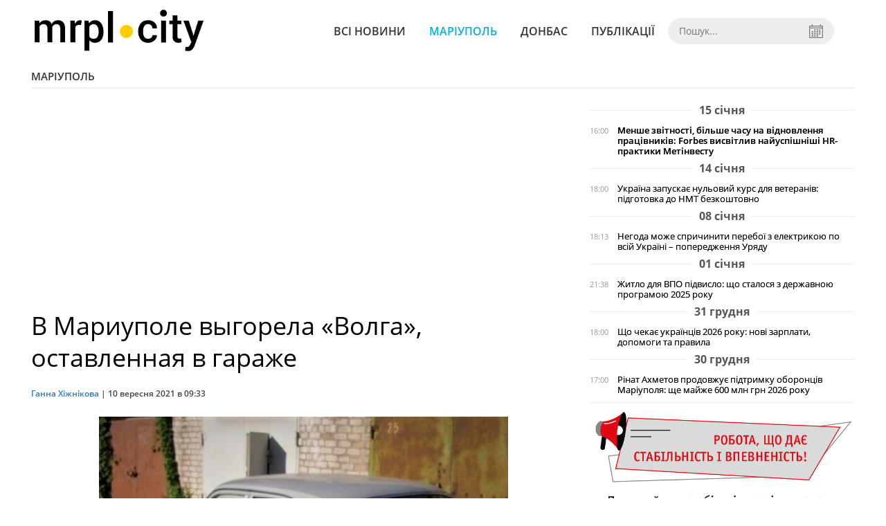

--- FILE ---
content_type: text/html; charset=UTF-8
request_url: https://mrpl.city/news/view/v-mariupole-vygorela-volga-ostavlennaya-v-garazhe
body_size: 5753
content:
<!DOCTYPE html>
<html lang="ru">
	<head>
		<meta charset="utf-8">
		<meta http-equiv="X-UA-Compatible" content="IE=edge">
		<meta name="viewport" content="width=device-width, initial-scale=1">
		<title>В Мариуполе выгорела «Волга», оставленная в гараже | MRPL.CITY</title>
		<meta name="description" content="На Волонтеровке в Мариуполе сгорел автомобиль «Волга»." />
<meta name="keywords" content="мариуполь, волга, гараж, пожар, волонтеровка, " />
<meta property="og:site_name" content="MRPL.CITY" />
<meta property="og:type" content="article" />
<meta property="og:image" content="https://mrpl.city/uploads/news/1200x675/shcgnartczlrkwxzhq3pldmeyfg1ukem.jpg" />
<meta name="twitter:image:src" content="https://mrpl.city/uploads/news/1200x675/shcgnartczlrkwxzhq3pldmeyfg1ukem.jpg" />
<meta name="robots" content="index, follow" />
<meta property="og:description" content="На Волонтеровке в Мариуполе сгорел автомобиль «Волга»." />
<meta name="twitter:description" content="На Волонтеровке в Мариуполе сгорел автомобиль «Волга»." />
<meta itemprop="description" content="На Волонтеровке в Мариуполе сгорел автомобиль «Волга»." />
<meta property="og:title" content="В Мариуполе выгорела «Волга», оставленная в гараже" />
<meta name="twitter:title" content="В Мариуполе выгорела «Волга», оставленная в гараже" />
<meta itemprop="headline" content="В Мариуполе выгорела «Волга», оставленная в гараже" />
<meta itemprop="image" content="https://mrpl.city/uploads/news/1200x675/shcgnartczlrkwxzhq3pldmeyfg1ukem.jpg" />
<meta property="og:url" content="https://mrpl.city/news/view/v-mariupole-vygorela-volga-ostavlennaya-v-garazhe" />
<link rel="canonical" href="https://mrpl.city/news/view/v-mariupole-vygorela-volga-ostavlennaya-v-garazhe" />
<script type="application/ld+json">[{"@context":"https:\/\/schema.org","@type":"BreadcrumbList","itemListElement":[{"@type":"ListItem","position":1,"name":"\u0413\u043e\u043b\u043e\u0432\u043d\u0430","item":"https:\/\/mrpl.city\/"},{"@type":"ListItem","position":2,"name":"\u041c\u0430\u0440\u0456\u0443\u043f\u043e\u043b\u044c","item":"https:\/\/mrpl.city\/news\/mariupol"},{"@type":"ListItem","position":3,"name":"\u0412 \u041c\u0430\u0440\u0438\u0443\u043f\u043e\u043b\u0435 \u0432\u044b\u0433\u043e\u0440\u0435\u043b\u0430 \u00ab\u0412\u043e\u043b\u0433\u0430\u00bb, \u043e\u0441\u0442\u0430\u0432\u043b\u0435\u043d\u043d\u0430\u044f \u0432 \u0433\u0430\u0440\u0430\u0436\u0435","item":"https:\/\/mrpl.city\/news\/view\/v-mariupole-vygorela-volga-ostavlennaya-v-garazhe"}]},{"@context":"https:\/\/schema.org","@type":"NewsArticle","headline":"\u0412 \u041c\u0430\u0440\u0438\u0443\u043f\u043e\u043b\u0435 \u0432\u044b\u0433\u043e\u0440\u0435\u043b\u0430 \u00ab\u0412\u043e\u043b\u0433\u0430\u00bb, \u043e\u0441\u0442\u0430\u0432\u043b\u0435\u043d\u043d\u0430\u044f \u0432 \u0433\u0430\u0440\u0430\u0436\u0435","name":"\u0412 \u041c\u0430\u0440\u0438\u0443\u043f\u043e\u043b\u0435 \u0432\u044b\u0433\u043e\u0440\u0435\u043b\u0430 \u00ab\u0412\u043e\u043b\u0433\u0430\u00bb, \u043e\u0441\u0442\u0430\u0432\u043b\u0435\u043d\u043d\u0430\u044f \u0432 \u0433\u0430\u0440\u0430\u0436\u0435","datePublished":"2021-09-10 09:33:00","dateModified":"2021-09-10 09:40:47","mainEntityOfPage":{"@type":"WebPage","@id":"https:\/\/mrpl.city\/news\/view\/v-mariupole-vygorela-volga-ostavlennaya-v-garazhe"},"image":{"@type":"ImageObject","url":"https:\/\/mrpl.city\/uploads\/news\/1200x675\/shcgnartczlrkwxzhq3pldmeyfg1ukem.jpg"},"publisher":{"@type":"Organization","name":"MRPL.CITY","logo":{"@type":"ImageObject","url":"https:\/\/mrpl.city\/i\/mrpl.city.png"}},"author":{"@type":"Person","name":"\u0413\u0430\u043d\u043d\u0430 \u0425\u0456\u0436\u043d\u0456\u043a\u043e\u0432\u0430","image":"https:\/\/mrpl.city\/uploads\/authors\/500x500\/hpimlmpo1lqlj92e.jpg","url":"https:\/\/mrpl.city\/author\/hanna-khizhnikova"}}]</script>

		<meta property="fb:app_id" content="783800568421482" />
		<meta property="fb:pages" content="1784281828496226" />
		<meta name="shareaholic:site_id" content="970bfae9ab54dc645322b6a406380a01" />

		<link rel="prefetch" href="/i/logo_p1.png" />
		<link rel="prefetch" href="/i/logo_p2.png" />
		<link rel="prefetch" href="/i/theater_64.png" />
		<link rel="shortcut icon" href="/favicon.ico" type="image/x-icon"/>
		<link href="/css/style.min.css?v=17112023-1" rel="stylesheet">
		<link href="/feed" rel="alternate" type="application/rss+xml" title="MRPL.CITY" />
				<script src="/js/polyfill.js"></script>
	</head>
<body>
	<div id="fb-root"></div>

	
		<header>
		<div class="header--bottom">
			<div class="container">
				<div class="row">
					<div class="col-xs-12">
						<div class="mrpl-header">
							<div class="mrpl-header__logo">
								<a href="/" title="MRPL.CITY" class="header__logo">
									<span class="logo-part"><img src="/i/logo_p1.png"></span>
									<span class="logo-circle-wrapper"><img src="/i/theater_64.png" class="logo-circle"></span>
									<span class="logo-part"><img src="/i/logo_p2.png"></span>
								</a>
							</div>
							<nav class="navbar navbar-default navbar-menu mrpl-header__navbar">
								<div class="navbar-header">
									<button type="button" class="navbar-toggle collapsed" data-toggle="collapse" data-target="#header-menu" aria-expanded="false">
										<span class="sr-only">Toggle navigation</span>
										<span class="icon-bar"></span>
										<span class="icon-bar"></span>
										<span class="icon-bar"></span>
									</button>
								</div>
								<div class="collapse navbar-collapse mrpl-header__menu" id="header-menu">
									<ul class="nav navbar-nav main-menu">
										<li class="dropdown">
											<div class="mrpl_search topn-search-none">
												<div class="mrpl_search__block">
													<form method="get" action="/search" id="mrpl_search__form" class="mrpl_search__form">
														<input type="text" name="search" class="mrpl_search__input" placeholder="Пошук..." id="datetimepicker">
														<span class="mrpl_search__calendar" id="calendar"></span> 				
													</form>
												</div>
											</div>
										</li>
										<li class="dropdown" data-uri="/news">
											<a href="/news" title="Всі новини">Всі новини</a>
										</li>
										<li class="dropdown" data-uri="/mariupol">
											<a href="/news/mariupol" title="Маріуполь">Маріуполь</a>
										</li>
										<li class="dropdown" data-uri="/donbass">
											<a href="/news/donbass" title="Донбас">Донбас</a>
										</li>
										<li class="dropdown" data-uri="/publikatsii">
											<a href="/news/publikatsii" title="Публікації">Публікації</a>
										</li>
									</ul>
								</div>
							</nav>
						</div>
					</div>
				</div>
				<div class="header__clear"></div>
			</div>
		</div>
	</header>

<div class="container">
	<div class="row">
		<div class="col-md-12">	
				<div class="heading heading--h4 heading-active heading--no-margin-top" id="heading" data-uri="/mariupol">
					<a href="/news/mariupol" title="Перейти до розділу Маріуполь">Маріуполь</a>
				</div>
		</div>		
	</div>
</div>

<div class="container">
	<div class="row">
		<div class="col-md-8">
			<div class="main-section">
				<article class="main-section-content news-view">
						<h1 class="title" data-uri="v-mariupole-vygorela-volga-ostavlennaya-v-garazhe">В Мариуполе выгорела «Волга», оставленная в гараже</h1>
					<div class="statistics">
								<a href="/authors/view/hanna-khizhnikova">Ганна Хіжнікова</a> | 
						<span>10 вересня 2021 в 09:33</span>
						
					</div>
					
					<!-- SHARE -->
					<div class="shareaholic-canvas" style="margin-bottom: 15px;" data-app="share_buttons" data-app-id="28915928"></div>

					<div class="main_image"><img src="/uploads/news/resize/w/750x750/shcgnartczlrkwxzhq3pldmeyfg1ukem.jpg" alt="В Мариуполе выгорела «Волга», оставленная в гараже"></div>
					<div class="original_date">2021-09-10 09:33:00</div>
					<div class="text">
							<div class="fotorama" data-fit="contain" data-ratio="16/9" data-width="100%" data-allowfullscreen="false">
								<img src="/uploads/news/resize/w/750x750/gvhtisvjpqn39a9b.jpg" alt="Фото из открытых источников" data-caption="Фото из открытых источников" >
							</div>
						<section class="post-content js-mediator-article">
							<p>На Волонтеровке в Мариуполе сгорел автомобиль «Волга». </p> 
<p>Об этом сообщают пожарные, передает Контакт-центр<a href="https://kkc-mariupol.bissoft.org/news/item/1512" target="_blank"> «15-55».</a> Известно, что возгорание в гараже на улице Земнухова, 110-Б произошло 9 сентября около 12:38. Огонь охватил автомобиль «Волга» 1980 года выпуска. </p> 
<p>Огнем было уничтожено около&nbsp;<span>1 м<sup>2</sup>&nbsp;</span>обшивки крыши машины, а также – два задних сидения. Передние сидения также были повреждены при пожаре.</p> 
<p>«Пострадавших нет. Причины и ущерб устанавливаются», - говорится в сообщении.</p> 
<p>Ранее сообщалось, что <a href="https://mrpl.city/news/view/na-donetchine-muzhchina-posle-ssory-so-znakomoj-podzhog-ejo-dom" target="_blank">на Донетчине мужчина после ссоры со знакомой поджег ее дом.</a></p>
						</section>
					</div>
				</article>		
			</div>

			
			<!-- SHARE -->
			<div class="shareaholic-canvas" style="margin-bottom: 15px;" data-app="share_buttons" data-app-id="28915928"></div>
			
			<div class="" style="background-color: #f3f3f3; padding: 30px; text-align: center; margin-bottom: 30px; font-weight: 700; clear: both;">
				Підпишіться на наш канал <a href="https://t.me/mrplcity" target="_blank">Telegram</a> або сторінку  <a href="https://www.facebook.com/mrplcity/" target="_blank">Facebook</a> та отримуйте тільки найважливіші новини
			</div>

				<div class="tags">
						<a class="tags-link" href="/search?tag=мариуполь" title="Дивитись все за тегом «мариуполь»">мариуполь</a>
						<a class="tags-link" href="/search?tag=пожар" title="Дивитись все за тегом «пожар»">пожар</a>
						<a class="tags-link" href="/search?tag=гараж" title="Дивитись все за тегом «гараж»">гараж</a>
						<a class="tags-link" href="/search?tag=Волонтеровка" title="Дивитись все за тегом «Волонтеровка»">Волонтеровка</a>
						<a class="tags-link" href="/search?tag=волга" title="Дивитись все за тегом «волга»">волга</a>
				</div>
		</div>

		<div class="col-sm-12 col-md-4">
				<div id="placeFeed" data-length="20">
				</div>
		</div>
	</div>


		<div id="placeRelated" data-category="1" data-uri="46738"></div>			

	<div id="placePhotoVideo"></div>		
</div>

<div class="mrpl_follow" style="display: none;">
	<div class="mrpl_follow_header">
		<img src="/i/facebook-logo.png">
	</div>
	<p> Нажмите «Нравится», чтобы быть с <strong>mrpl.city</strong> на Facebook</p>
	<div class="mrpl_follow_cover">
		<div class="overlay"></div>
		<div class="avatar">
			<img src="/i/fb-avatar.png">
			<span>mrpl.city</span>
		</div>
		<a href="#" onClick="showLike();" id="mrpl_like" class="prom-like like-1">Нравится Cтраница</a>
	</div>
	<div class="mrpl_follow_footer prom-close close-1" id="mrpl_close">Спасибо, я уже с вами.</div>
</div>
	<script>
	  window.fbAsyncInit = function() {
	    FB.init({
	      appId      : '783800568421482',
	      xfbml      : true,
	      autoLogAppEvents : true,
	      status      : true,
	      version    : 'v2.11'
	    });
	    FB.AppEvents.logPageView();

	      FB.Event.subscribe('edge.create', function(url) {
	          console.log(url);
	          // send({
	          //   action: 'like'
	          // });
	      });
	      FB.Event.subscribe('edge.remove', function(url) {
	        console.log(url);
	          // send({
	          //   action: 'unlike'
	          // });
	      });
	  };
	  function showLike(){
	    console.log('fire');
	    window.win = window.open('https://www.facebook.com/v2.11/plugins/error/confirm/like?iframe_referer=http%3A%2F%2Fmrpl.city%3Fshow_page_promotion&kid_directed_site=false&secure=true&plugin=like&return_params=%7B%22action%22%3A%22like%22%2C%22app_id%22%3A%22783800568421482%22%2C%22channel%22%3A%22http%3A%2F%2Fstaticxx.facebook.com%2Fconnect%2Fxd_arbiter%2Fr%2FlY4eZXm_YWu.js%3Fversion%3D42%23cb%3Df13ea2612f06dbe%26domain%3Didev.bz%26origin%3Dhttp%253A%252F%252Fidev.bz%252Ff3fe15fbb3e0da8%26relation%3Dparent.parent%22%2C%22container_width%22%3A%22330%22%2C%22href%22%3A%22https%3A%2F%2Ffacebook.com%2Fmrpl.city%22%2C%22layout%22%3A%22standard%22%2C%22locale%22%3A%22ru_RU%22%2C%22sdk%22%3A%22joey%22%2C%22share%22%3A%22true%22%2C%22show_faces%22%3A%22true%22%2C%22size%22%3A%22small%22%2C%22width%22%3A%22320px%22%2C%22ret%22%3A%22sentry%22%2C%22act%22%3A%22like%22%7D',"Ratting","status=0,width=500px,height=260px,");
	  }
	  // (function(d, s, id){
	  //    var js, fjs = d.getElementsByTagName(s)[0];
	  //    if (d.getElementById(id)) {return;}
	  //    js = d.createElement(s); js.id = id;
	  //    js.src = "https://connect.facebook.net/en_US/sdk.js";
	  //    fjs.parentNode.insertBefore(js, fjs);
	  //  }(document, 'script', 'facebook-jssdk'));
	</script>

	  
		
<div class="modal fade" tabindex="-1" role="dialog" id="mrpl_follow_modal">
  <div class="modal-dialog" role="document">
    <div class="modal-content">
      <div class="mrpl_follow">
      	<div class="mrpl_follow_header">
      		<img src="/i/facebook-logo.png">
      	</div>
      	<p> Нажмите «Нравится», чтобы быть с <strong>mrpl.city</strong> на Facebook</p>
      	<div class="mrpl_follow_cover">
      		<div class="overlay"></div>
      		<div class="avatar">
      			<img src="/i/fb-avatar.png">
      			<span>mrpl.city</span>
      		</div>
      		<a href="#" onClick="showLike();" id="mrpl_like" class="prom-like like-2">Нравится Cтраница</a>
      	</div>
      	<div class="mrpl_follow_footer prom-close close-2" id="mrpl_close">Спасибо, я уже с вами.</div>
      </div>
    </div><!-- /.modal-content -->
  </div><!-- /.modal-dialog -->
</div><!-- /.modal -->




	  
		

<style>a.shareaholic-service-icon.shareaholic-service-default {font-size:16px;height:32px;width:32px;}</style>
<script data-cfasync="false" async src="https://cdn.shareaholic.net/assets/pub/shareaholic.js"></script>
	
	<div class="container-fluid footer">
		<div class="container">
			<div class="row top-footer">
				<div class="col-md-4">
					<p class="footer-title">MRPL.CITY</p>
					<ul class="footer-list">
						<li><a href="/about" title="Про проєкт">Про проєкт</a></li>
						<li><a href="/contacts" title="Контакти">Контакти</a></li>
						<li><a href="/authors" title="Автори проєкту">Автори проєкту</a></li>
						<li><a href="/redaktsijna-politika" title="Редакційна політика">Редакційна політика</a></li>
					</ul>
				</div>
				<div class="col-md-8">
					<p class="footer-title">Ми у соцмережах</p>
					<div class="col-md-6">
						<ul class="footer-list">
							<li><a href="https://www.facebook.com/mrplcity/" target="_blank" rel="nofollow"><i class="icon-fb"></i>Facebook</a></li>
							<li><a href="https://twitter.com/MrplCity" target="_blank" rel="nofollow"><i class="icon-twitter"></i>Twitter</a></li>
							<li><a href="https://www.instagram.com/mrpl.city/" target="_blank" rel="nofollow"><i class="icon-vk"></i>Instagram</a></li>
						</ul>
					</div>
					<div class="col-md-6">
						<ul class="footer-list">
							<li><a href="https://www.youtube.com/channel/UCzkqRgjx4O7D_A4cVT-7nDg" target="_blank" rel="nofollow"><i class="icon-inst"></i>Youtube</a></li>
							<li><a href="/feed"><i class="icon-rss"></i>RSS</a></li>
							<li><a href="https://t.me/mrplcity" title="Telegram" target="_blank" rel="nofollow"><i class="icon-telegram"></i>Telegram</a></li>
						</ul>
					</div>
				</div>
	  		</div>
			<div class="row bottom-footer">
				<div class="col-md-12">© 2026 All rights reserved </div>
			</div>
		</div>
	</div>

	<!-- script section -->
	<script src="//ajax.googleapis.com/ajax/libs/jquery/1.11.1/jquery.min.js"></script>
	<script src="/js/main.min.js?v=4" defer></script>
	<script src="/js/modal.js"></script>

	<script src="/js/polyfill.js"></script><script src="/js/oraclum.js"></script><script src="/js/mrpl_follow.js"></script>
    <!-- Facebook Pixel Code -->
    <script async>
    	!function(f,b,e,v,n,t,s){if(f.fbq)return;n=f.fbq=function(){n.callMethod?
    	n.callMethod.apply(n,arguments):n.queue.push(arguments)};if(!f._fbq)f._fbq=n;
    	n.push=n;n.loaded=!0;n.version='2.0';n.queue=[];t=b.createElement(e);t.async=!0;
    	t.src=v;s=b.getElementsByTagName(e)[0];s.parentNode.insertBefore(t,s)}(window,
    	document,'script','https://connect.facebook.net/en_US/fbevents.js');
    	fbq('init', '156284248248427', {
    		em: 'insert_email_variable,'
    	});
    	fbq('track', 'PageView');
    </script>
    <noscript>
		<img height="1" width="1" style="display:none"
    	src="https://www.facebook.com/tr?id=156284248248427&ev=PageView&noscript=1"/>
	</noscript>
    <!-- End Facebook Pixel Code -->

    <script async>
    	fbq('track', 'ViewContent');
    </script>

    <!-- Google tag (gtag.js) -->
	<script async src="https://www.googletagmanager.com/gtag/js?id=G-ZY33789697"></script>
	<script>
		window.dataLayer = window.dataLayer || [];
		function gtag(){dataLayer.push(arguments);}
		gtag('js', new Date());

		gtag('config', 'G-ZY33789697');
	</script>

	<script async src="https://pagead2.googlesyndication.com/pagead/js/adsbygoogle.js?client=ca-pub-5719744680709550" crossorigin="anonymous"></script>
	<script async defer crossorigin="anonymous" src="https://connect.facebook.net/ru_RU/sdk.js#xfbml=1&version=v12.0&appId=783800568421482&autoLogAppEvents=1" nonce="HKgbOcYz"></script>

</body>
</html>


--- FILE ---
content_type: text/html; charset=utf-8
request_url: https://www.google.com/recaptcha/api2/aframe
body_size: 268
content:
<!DOCTYPE HTML><html><head><meta http-equiv="content-type" content="text/html; charset=UTF-8"></head><body><script nonce="FAhmvIGf6qkLsDbYNRy4pw">/** Anti-fraud and anti-abuse applications only. See google.com/recaptcha */ try{var clients={'sodar':'https://pagead2.googlesyndication.com/pagead/sodar?'};window.addEventListener("message",function(a){try{if(a.source===window.parent){var b=JSON.parse(a.data);var c=clients[b['id']];if(c){var d=document.createElement('img');d.src=c+b['params']+'&rc='+(localStorage.getItem("rc::a")?sessionStorage.getItem("rc::b"):"");window.document.body.appendChild(d);sessionStorage.setItem("rc::e",parseInt(sessionStorage.getItem("rc::e")||0)+1);localStorage.setItem("rc::h",'1768910498297');}}}catch(b){}});window.parent.postMessage("_grecaptcha_ready", "*");}catch(b){}</script></body></html>